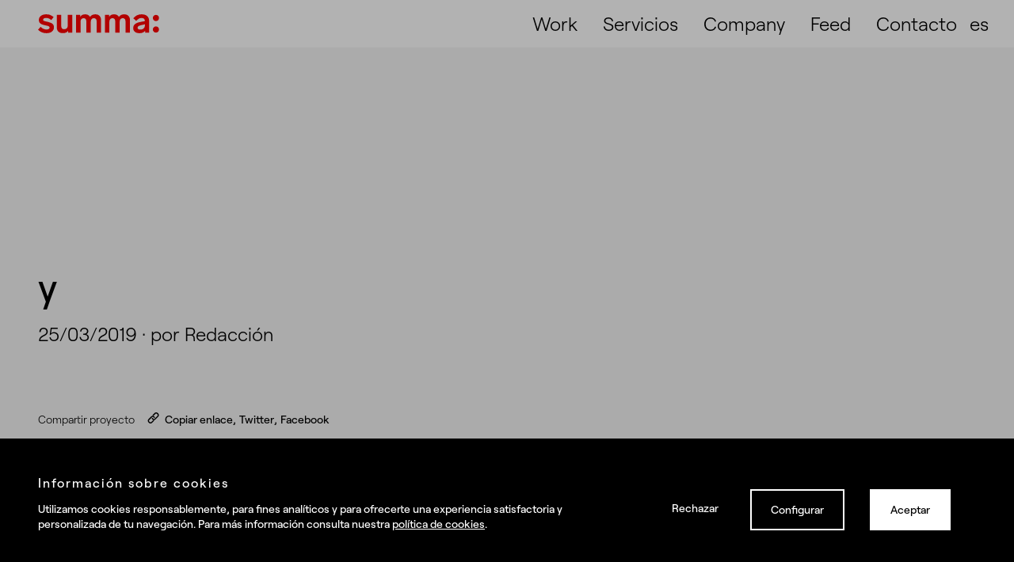

--- FILE ---
content_type: text/html; charset=utf-8
request_url: https://www.google.com/recaptcha/api2/anchor?ar=1&k=6LeIbeoqAAAAAGPGb6CL85Q2eQ7ejmj0dlrDc4G3&co=aHR0cHM6Ly9zdW1tYS5lczo0NDM.&hl=en&v=PoyoqOPhxBO7pBk68S4YbpHZ&size=invisible&anchor-ms=20000&execute-ms=30000&cb=jvcf9mr1kjo
body_size: 48646
content:
<!DOCTYPE HTML><html dir="ltr" lang="en"><head><meta http-equiv="Content-Type" content="text/html; charset=UTF-8">
<meta http-equiv="X-UA-Compatible" content="IE=edge">
<title>reCAPTCHA</title>
<style type="text/css">
/* cyrillic-ext */
@font-face {
  font-family: 'Roboto';
  font-style: normal;
  font-weight: 400;
  font-stretch: 100%;
  src: url(//fonts.gstatic.com/s/roboto/v48/KFO7CnqEu92Fr1ME7kSn66aGLdTylUAMa3GUBHMdazTgWw.woff2) format('woff2');
  unicode-range: U+0460-052F, U+1C80-1C8A, U+20B4, U+2DE0-2DFF, U+A640-A69F, U+FE2E-FE2F;
}
/* cyrillic */
@font-face {
  font-family: 'Roboto';
  font-style: normal;
  font-weight: 400;
  font-stretch: 100%;
  src: url(//fonts.gstatic.com/s/roboto/v48/KFO7CnqEu92Fr1ME7kSn66aGLdTylUAMa3iUBHMdazTgWw.woff2) format('woff2');
  unicode-range: U+0301, U+0400-045F, U+0490-0491, U+04B0-04B1, U+2116;
}
/* greek-ext */
@font-face {
  font-family: 'Roboto';
  font-style: normal;
  font-weight: 400;
  font-stretch: 100%;
  src: url(//fonts.gstatic.com/s/roboto/v48/KFO7CnqEu92Fr1ME7kSn66aGLdTylUAMa3CUBHMdazTgWw.woff2) format('woff2');
  unicode-range: U+1F00-1FFF;
}
/* greek */
@font-face {
  font-family: 'Roboto';
  font-style: normal;
  font-weight: 400;
  font-stretch: 100%;
  src: url(//fonts.gstatic.com/s/roboto/v48/KFO7CnqEu92Fr1ME7kSn66aGLdTylUAMa3-UBHMdazTgWw.woff2) format('woff2');
  unicode-range: U+0370-0377, U+037A-037F, U+0384-038A, U+038C, U+038E-03A1, U+03A3-03FF;
}
/* math */
@font-face {
  font-family: 'Roboto';
  font-style: normal;
  font-weight: 400;
  font-stretch: 100%;
  src: url(//fonts.gstatic.com/s/roboto/v48/KFO7CnqEu92Fr1ME7kSn66aGLdTylUAMawCUBHMdazTgWw.woff2) format('woff2');
  unicode-range: U+0302-0303, U+0305, U+0307-0308, U+0310, U+0312, U+0315, U+031A, U+0326-0327, U+032C, U+032F-0330, U+0332-0333, U+0338, U+033A, U+0346, U+034D, U+0391-03A1, U+03A3-03A9, U+03B1-03C9, U+03D1, U+03D5-03D6, U+03F0-03F1, U+03F4-03F5, U+2016-2017, U+2034-2038, U+203C, U+2040, U+2043, U+2047, U+2050, U+2057, U+205F, U+2070-2071, U+2074-208E, U+2090-209C, U+20D0-20DC, U+20E1, U+20E5-20EF, U+2100-2112, U+2114-2115, U+2117-2121, U+2123-214F, U+2190, U+2192, U+2194-21AE, U+21B0-21E5, U+21F1-21F2, U+21F4-2211, U+2213-2214, U+2216-22FF, U+2308-230B, U+2310, U+2319, U+231C-2321, U+2336-237A, U+237C, U+2395, U+239B-23B7, U+23D0, U+23DC-23E1, U+2474-2475, U+25AF, U+25B3, U+25B7, U+25BD, U+25C1, U+25CA, U+25CC, U+25FB, U+266D-266F, U+27C0-27FF, U+2900-2AFF, U+2B0E-2B11, U+2B30-2B4C, U+2BFE, U+3030, U+FF5B, U+FF5D, U+1D400-1D7FF, U+1EE00-1EEFF;
}
/* symbols */
@font-face {
  font-family: 'Roboto';
  font-style: normal;
  font-weight: 400;
  font-stretch: 100%;
  src: url(//fonts.gstatic.com/s/roboto/v48/KFO7CnqEu92Fr1ME7kSn66aGLdTylUAMaxKUBHMdazTgWw.woff2) format('woff2');
  unicode-range: U+0001-000C, U+000E-001F, U+007F-009F, U+20DD-20E0, U+20E2-20E4, U+2150-218F, U+2190, U+2192, U+2194-2199, U+21AF, U+21E6-21F0, U+21F3, U+2218-2219, U+2299, U+22C4-22C6, U+2300-243F, U+2440-244A, U+2460-24FF, U+25A0-27BF, U+2800-28FF, U+2921-2922, U+2981, U+29BF, U+29EB, U+2B00-2BFF, U+4DC0-4DFF, U+FFF9-FFFB, U+10140-1018E, U+10190-1019C, U+101A0, U+101D0-101FD, U+102E0-102FB, U+10E60-10E7E, U+1D2C0-1D2D3, U+1D2E0-1D37F, U+1F000-1F0FF, U+1F100-1F1AD, U+1F1E6-1F1FF, U+1F30D-1F30F, U+1F315, U+1F31C, U+1F31E, U+1F320-1F32C, U+1F336, U+1F378, U+1F37D, U+1F382, U+1F393-1F39F, U+1F3A7-1F3A8, U+1F3AC-1F3AF, U+1F3C2, U+1F3C4-1F3C6, U+1F3CA-1F3CE, U+1F3D4-1F3E0, U+1F3ED, U+1F3F1-1F3F3, U+1F3F5-1F3F7, U+1F408, U+1F415, U+1F41F, U+1F426, U+1F43F, U+1F441-1F442, U+1F444, U+1F446-1F449, U+1F44C-1F44E, U+1F453, U+1F46A, U+1F47D, U+1F4A3, U+1F4B0, U+1F4B3, U+1F4B9, U+1F4BB, U+1F4BF, U+1F4C8-1F4CB, U+1F4D6, U+1F4DA, U+1F4DF, U+1F4E3-1F4E6, U+1F4EA-1F4ED, U+1F4F7, U+1F4F9-1F4FB, U+1F4FD-1F4FE, U+1F503, U+1F507-1F50B, U+1F50D, U+1F512-1F513, U+1F53E-1F54A, U+1F54F-1F5FA, U+1F610, U+1F650-1F67F, U+1F687, U+1F68D, U+1F691, U+1F694, U+1F698, U+1F6AD, U+1F6B2, U+1F6B9-1F6BA, U+1F6BC, U+1F6C6-1F6CF, U+1F6D3-1F6D7, U+1F6E0-1F6EA, U+1F6F0-1F6F3, U+1F6F7-1F6FC, U+1F700-1F7FF, U+1F800-1F80B, U+1F810-1F847, U+1F850-1F859, U+1F860-1F887, U+1F890-1F8AD, U+1F8B0-1F8BB, U+1F8C0-1F8C1, U+1F900-1F90B, U+1F93B, U+1F946, U+1F984, U+1F996, U+1F9E9, U+1FA00-1FA6F, U+1FA70-1FA7C, U+1FA80-1FA89, U+1FA8F-1FAC6, U+1FACE-1FADC, U+1FADF-1FAE9, U+1FAF0-1FAF8, U+1FB00-1FBFF;
}
/* vietnamese */
@font-face {
  font-family: 'Roboto';
  font-style: normal;
  font-weight: 400;
  font-stretch: 100%;
  src: url(//fonts.gstatic.com/s/roboto/v48/KFO7CnqEu92Fr1ME7kSn66aGLdTylUAMa3OUBHMdazTgWw.woff2) format('woff2');
  unicode-range: U+0102-0103, U+0110-0111, U+0128-0129, U+0168-0169, U+01A0-01A1, U+01AF-01B0, U+0300-0301, U+0303-0304, U+0308-0309, U+0323, U+0329, U+1EA0-1EF9, U+20AB;
}
/* latin-ext */
@font-face {
  font-family: 'Roboto';
  font-style: normal;
  font-weight: 400;
  font-stretch: 100%;
  src: url(//fonts.gstatic.com/s/roboto/v48/KFO7CnqEu92Fr1ME7kSn66aGLdTylUAMa3KUBHMdazTgWw.woff2) format('woff2');
  unicode-range: U+0100-02BA, U+02BD-02C5, U+02C7-02CC, U+02CE-02D7, U+02DD-02FF, U+0304, U+0308, U+0329, U+1D00-1DBF, U+1E00-1E9F, U+1EF2-1EFF, U+2020, U+20A0-20AB, U+20AD-20C0, U+2113, U+2C60-2C7F, U+A720-A7FF;
}
/* latin */
@font-face {
  font-family: 'Roboto';
  font-style: normal;
  font-weight: 400;
  font-stretch: 100%;
  src: url(//fonts.gstatic.com/s/roboto/v48/KFO7CnqEu92Fr1ME7kSn66aGLdTylUAMa3yUBHMdazQ.woff2) format('woff2');
  unicode-range: U+0000-00FF, U+0131, U+0152-0153, U+02BB-02BC, U+02C6, U+02DA, U+02DC, U+0304, U+0308, U+0329, U+2000-206F, U+20AC, U+2122, U+2191, U+2193, U+2212, U+2215, U+FEFF, U+FFFD;
}
/* cyrillic-ext */
@font-face {
  font-family: 'Roboto';
  font-style: normal;
  font-weight: 500;
  font-stretch: 100%;
  src: url(//fonts.gstatic.com/s/roboto/v48/KFO7CnqEu92Fr1ME7kSn66aGLdTylUAMa3GUBHMdazTgWw.woff2) format('woff2');
  unicode-range: U+0460-052F, U+1C80-1C8A, U+20B4, U+2DE0-2DFF, U+A640-A69F, U+FE2E-FE2F;
}
/* cyrillic */
@font-face {
  font-family: 'Roboto';
  font-style: normal;
  font-weight: 500;
  font-stretch: 100%;
  src: url(//fonts.gstatic.com/s/roboto/v48/KFO7CnqEu92Fr1ME7kSn66aGLdTylUAMa3iUBHMdazTgWw.woff2) format('woff2');
  unicode-range: U+0301, U+0400-045F, U+0490-0491, U+04B0-04B1, U+2116;
}
/* greek-ext */
@font-face {
  font-family: 'Roboto';
  font-style: normal;
  font-weight: 500;
  font-stretch: 100%;
  src: url(//fonts.gstatic.com/s/roboto/v48/KFO7CnqEu92Fr1ME7kSn66aGLdTylUAMa3CUBHMdazTgWw.woff2) format('woff2');
  unicode-range: U+1F00-1FFF;
}
/* greek */
@font-face {
  font-family: 'Roboto';
  font-style: normal;
  font-weight: 500;
  font-stretch: 100%;
  src: url(//fonts.gstatic.com/s/roboto/v48/KFO7CnqEu92Fr1ME7kSn66aGLdTylUAMa3-UBHMdazTgWw.woff2) format('woff2');
  unicode-range: U+0370-0377, U+037A-037F, U+0384-038A, U+038C, U+038E-03A1, U+03A3-03FF;
}
/* math */
@font-face {
  font-family: 'Roboto';
  font-style: normal;
  font-weight: 500;
  font-stretch: 100%;
  src: url(//fonts.gstatic.com/s/roboto/v48/KFO7CnqEu92Fr1ME7kSn66aGLdTylUAMawCUBHMdazTgWw.woff2) format('woff2');
  unicode-range: U+0302-0303, U+0305, U+0307-0308, U+0310, U+0312, U+0315, U+031A, U+0326-0327, U+032C, U+032F-0330, U+0332-0333, U+0338, U+033A, U+0346, U+034D, U+0391-03A1, U+03A3-03A9, U+03B1-03C9, U+03D1, U+03D5-03D6, U+03F0-03F1, U+03F4-03F5, U+2016-2017, U+2034-2038, U+203C, U+2040, U+2043, U+2047, U+2050, U+2057, U+205F, U+2070-2071, U+2074-208E, U+2090-209C, U+20D0-20DC, U+20E1, U+20E5-20EF, U+2100-2112, U+2114-2115, U+2117-2121, U+2123-214F, U+2190, U+2192, U+2194-21AE, U+21B0-21E5, U+21F1-21F2, U+21F4-2211, U+2213-2214, U+2216-22FF, U+2308-230B, U+2310, U+2319, U+231C-2321, U+2336-237A, U+237C, U+2395, U+239B-23B7, U+23D0, U+23DC-23E1, U+2474-2475, U+25AF, U+25B3, U+25B7, U+25BD, U+25C1, U+25CA, U+25CC, U+25FB, U+266D-266F, U+27C0-27FF, U+2900-2AFF, U+2B0E-2B11, U+2B30-2B4C, U+2BFE, U+3030, U+FF5B, U+FF5D, U+1D400-1D7FF, U+1EE00-1EEFF;
}
/* symbols */
@font-face {
  font-family: 'Roboto';
  font-style: normal;
  font-weight: 500;
  font-stretch: 100%;
  src: url(//fonts.gstatic.com/s/roboto/v48/KFO7CnqEu92Fr1ME7kSn66aGLdTylUAMaxKUBHMdazTgWw.woff2) format('woff2');
  unicode-range: U+0001-000C, U+000E-001F, U+007F-009F, U+20DD-20E0, U+20E2-20E4, U+2150-218F, U+2190, U+2192, U+2194-2199, U+21AF, U+21E6-21F0, U+21F3, U+2218-2219, U+2299, U+22C4-22C6, U+2300-243F, U+2440-244A, U+2460-24FF, U+25A0-27BF, U+2800-28FF, U+2921-2922, U+2981, U+29BF, U+29EB, U+2B00-2BFF, U+4DC0-4DFF, U+FFF9-FFFB, U+10140-1018E, U+10190-1019C, U+101A0, U+101D0-101FD, U+102E0-102FB, U+10E60-10E7E, U+1D2C0-1D2D3, U+1D2E0-1D37F, U+1F000-1F0FF, U+1F100-1F1AD, U+1F1E6-1F1FF, U+1F30D-1F30F, U+1F315, U+1F31C, U+1F31E, U+1F320-1F32C, U+1F336, U+1F378, U+1F37D, U+1F382, U+1F393-1F39F, U+1F3A7-1F3A8, U+1F3AC-1F3AF, U+1F3C2, U+1F3C4-1F3C6, U+1F3CA-1F3CE, U+1F3D4-1F3E0, U+1F3ED, U+1F3F1-1F3F3, U+1F3F5-1F3F7, U+1F408, U+1F415, U+1F41F, U+1F426, U+1F43F, U+1F441-1F442, U+1F444, U+1F446-1F449, U+1F44C-1F44E, U+1F453, U+1F46A, U+1F47D, U+1F4A3, U+1F4B0, U+1F4B3, U+1F4B9, U+1F4BB, U+1F4BF, U+1F4C8-1F4CB, U+1F4D6, U+1F4DA, U+1F4DF, U+1F4E3-1F4E6, U+1F4EA-1F4ED, U+1F4F7, U+1F4F9-1F4FB, U+1F4FD-1F4FE, U+1F503, U+1F507-1F50B, U+1F50D, U+1F512-1F513, U+1F53E-1F54A, U+1F54F-1F5FA, U+1F610, U+1F650-1F67F, U+1F687, U+1F68D, U+1F691, U+1F694, U+1F698, U+1F6AD, U+1F6B2, U+1F6B9-1F6BA, U+1F6BC, U+1F6C6-1F6CF, U+1F6D3-1F6D7, U+1F6E0-1F6EA, U+1F6F0-1F6F3, U+1F6F7-1F6FC, U+1F700-1F7FF, U+1F800-1F80B, U+1F810-1F847, U+1F850-1F859, U+1F860-1F887, U+1F890-1F8AD, U+1F8B0-1F8BB, U+1F8C0-1F8C1, U+1F900-1F90B, U+1F93B, U+1F946, U+1F984, U+1F996, U+1F9E9, U+1FA00-1FA6F, U+1FA70-1FA7C, U+1FA80-1FA89, U+1FA8F-1FAC6, U+1FACE-1FADC, U+1FADF-1FAE9, U+1FAF0-1FAF8, U+1FB00-1FBFF;
}
/* vietnamese */
@font-face {
  font-family: 'Roboto';
  font-style: normal;
  font-weight: 500;
  font-stretch: 100%;
  src: url(//fonts.gstatic.com/s/roboto/v48/KFO7CnqEu92Fr1ME7kSn66aGLdTylUAMa3OUBHMdazTgWw.woff2) format('woff2');
  unicode-range: U+0102-0103, U+0110-0111, U+0128-0129, U+0168-0169, U+01A0-01A1, U+01AF-01B0, U+0300-0301, U+0303-0304, U+0308-0309, U+0323, U+0329, U+1EA0-1EF9, U+20AB;
}
/* latin-ext */
@font-face {
  font-family: 'Roboto';
  font-style: normal;
  font-weight: 500;
  font-stretch: 100%;
  src: url(//fonts.gstatic.com/s/roboto/v48/KFO7CnqEu92Fr1ME7kSn66aGLdTylUAMa3KUBHMdazTgWw.woff2) format('woff2');
  unicode-range: U+0100-02BA, U+02BD-02C5, U+02C7-02CC, U+02CE-02D7, U+02DD-02FF, U+0304, U+0308, U+0329, U+1D00-1DBF, U+1E00-1E9F, U+1EF2-1EFF, U+2020, U+20A0-20AB, U+20AD-20C0, U+2113, U+2C60-2C7F, U+A720-A7FF;
}
/* latin */
@font-face {
  font-family: 'Roboto';
  font-style: normal;
  font-weight: 500;
  font-stretch: 100%;
  src: url(//fonts.gstatic.com/s/roboto/v48/KFO7CnqEu92Fr1ME7kSn66aGLdTylUAMa3yUBHMdazQ.woff2) format('woff2');
  unicode-range: U+0000-00FF, U+0131, U+0152-0153, U+02BB-02BC, U+02C6, U+02DA, U+02DC, U+0304, U+0308, U+0329, U+2000-206F, U+20AC, U+2122, U+2191, U+2193, U+2212, U+2215, U+FEFF, U+FFFD;
}
/* cyrillic-ext */
@font-face {
  font-family: 'Roboto';
  font-style: normal;
  font-weight: 900;
  font-stretch: 100%;
  src: url(//fonts.gstatic.com/s/roboto/v48/KFO7CnqEu92Fr1ME7kSn66aGLdTylUAMa3GUBHMdazTgWw.woff2) format('woff2');
  unicode-range: U+0460-052F, U+1C80-1C8A, U+20B4, U+2DE0-2DFF, U+A640-A69F, U+FE2E-FE2F;
}
/* cyrillic */
@font-face {
  font-family: 'Roboto';
  font-style: normal;
  font-weight: 900;
  font-stretch: 100%;
  src: url(//fonts.gstatic.com/s/roboto/v48/KFO7CnqEu92Fr1ME7kSn66aGLdTylUAMa3iUBHMdazTgWw.woff2) format('woff2');
  unicode-range: U+0301, U+0400-045F, U+0490-0491, U+04B0-04B1, U+2116;
}
/* greek-ext */
@font-face {
  font-family: 'Roboto';
  font-style: normal;
  font-weight: 900;
  font-stretch: 100%;
  src: url(//fonts.gstatic.com/s/roboto/v48/KFO7CnqEu92Fr1ME7kSn66aGLdTylUAMa3CUBHMdazTgWw.woff2) format('woff2');
  unicode-range: U+1F00-1FFF;
}
/* greek */
@font-face {
  font-family: 'Roboto';
  font-style: normal;
  font-weight: 900;
  font-stretch: 100%;
  src: url(//fonts.gstatic.com/s/roboto/v48/KFO7CnqEu92Fr1ME7kSn66aGLdTylUAMa3-UBHMdazTgWw.woff2) format('woff2');
  unicode-range: U+0370-0377, U+037A-037F, U+0384-038A, U+038C, U+038E-03A1, U+03A3-03FF;
}
/* math */
@font-face {
  font-family: 'Roboto';
  font-style: normal;
  font-weight: 900;
  font-stretch: 100%;
  src: url(//fonts.gstatic.com/s/roboto/v48/KFO7CnqEu92Fr1ME7kSn66aGLdTylUAMawCUBHMdazTgWw.woff2) format('woff2');
  unicode-range: U+0302-0303, U+0305, U+0307-0308, U+0310, U+0312, U+0315, U+031A, U+0326-0327, U+032C, U+032F-0330, U+0332-0333, U+0338, U+033A, U+0346, U+034D, U+0391-03A1, U+03A3-03A9, U+03B1-03C9, U+03D1, U+03D5-03D6, U+03F0-03F1, U+03F4-03F5, U+2016-2017, U+2034-2038, U+203C, U+2040, U+2043, U+2047, U+2050, U+2057, U+205F, U+2070-2071, U+2074-208E, U+2090-209C, U+20D0-20DC, U+20E1, U+20E5-20EF, U+2100-2112, U+2114-2115, U+2117-2121, U+2123-214F, U+2190, U+2192, U+2194-21AE, U+21B0-21E5, U+21F1-21F2, U+21F4-2211, U+2213-2214, U+2216-22FF, U+2308-230B, U+2310, U+2319, U+231C-2321, U+2336-237A, U+237C, U+2395, U+239B-23B7, U+23D0, U+23DC-23E1, U+2474-2475, U+25AF, U+25B3, U+25B7, U+25BD, U+25C1, U+25CA, U+25CC, U+25FB, U+266D-266F, U+27C0-27FF, U+2900-2AFF, U+2B0E-2B11, U+2B30-2B4C, U+2BFE, U+3030, U+FF5B, U+FF5D, U+1D400-1D7FF, U+1EE00-1EEFF;
}
/* symbols */
@font-face {
  font-family: 'Roboto';
  font-style: normal;
  font-weight: 900;
  font-stretch: 100%;
  src: url(//fonts.gstatic.com/s/roboto/v48/KFO7CnqEu92Fr1ME7kSn66aGLdTylUAMaxKUBHMdazTgWw.woff2) format('woff2');
  unicode-range: U+0001-000C, U+000E-001F, U+007F-009F, U+20DD-20E0, U+20E2-20E4, U+2150-218F, U+2190, U+2192, U+2194-2199, U+21AF, U+21E6-21F0, U+21F3, U+2218-2219, U+2299, U+22C4-22C6, U+2300-243F, U+2440-244A, U+2460-24FF, U+25A0-27BF, U+2800-28FF, U+2921-2922, U+2981, U+29BF, U+29EB, U+2B00-2BFF, U+4DC0-4DFF, U+FFF9-FFFB, U+10140-1018E, U+10190-1019C, U+101A0, U+101D0-101FD, U+102E0-102FB, U+10E60-10E7E, U+1D2C0-1D2D3, U+1D2E0-1D37F, U+1F000-1F0FF, U+1F100-1F1AD, U+1F1E6-1F1FF, U+1F30D-1F30F, U+1F315, U+1F31C, U+1F31E, U+1F320-1F32C, U+1F336, U+1F378, U+1F37D, U+1F382, U+1F393-1F39F, U+1F3A7-1F3A8, U+1F3AC-1F3AF, U+1F3C2, U+1F3C4-1F3C6, U+1F3CA-1F3CE, U+1F3D4-1F3E0, U+1F3ED, U+1F3F1-1F3F3, U+1F3F5-1F3F7, U+1F408, U+1F415, U+1F41F, U+1F426, U+1F43F, U+1F441-1F442, U+1F444, U+1F446-1F449, U+1F44C-1F44E, U+1F453, U+1F46A, U+1F47D, U+1F4A3, U+1F4B0, U+1F4B3, U+1F4B9, U+1F4BB, U+1F4BF, U+1F4C8-1F4CB, U+1F4D6, U+1F4DA, U+1F4DF, U+1F4E3-1F4E6, U+1F4EA-1F4ED, U+1F4F7, U+1F4F9-1F4FB, U+1F4FD-1F4FE, U+1F503, U+1F507-1F50B, U+1F50D, U+1F512-1F513, U+1F53E-1F54A, U+1F54F-1F5FA, U+1F610, U+1F650-1F67F, U+1F687, U+1F68D, U+1F691, U+1F694, U+1F698, U+1F6AD, U+1F6B2, U+1F6B9-1F6BA, U+1F6BC, U+1F6C6-1F6CF, U+1F6D3-1F6D7, U+1F6E0-1F6EA, U+1F6F0-1F6F3, U+1F6F7-1F6FC, U+1F700-1F7FF, U+1F800-1F80B, U+1F810-1F847, U+1F850-1F859, U+1F860-1F887, U+1F890-1F8AD, U+1F8B0-1F8BB, U+1F8C0-1F8C1, U+1F900-1F90B, U+1F93B, U+1F946, U+1F984, U+1F996, U+1F9E9, U+1FA00-1FA6F, U+1FA70-1FA7C, U+1FA80-1FA89, U+1FA8F-1FAC6, U+1FACE-1FADC, U+1FADF-1FAE9, U+1FAF0-1FAF8, U+1FB00-1FBFF;
}
/* vietnamese */
@font-face {
  font-family: 'Roboto';
  font-style: normal;
  font-weight: 900;
  font-stretch: 100%;
  src: url(//fonts.gstatic.com/s/roboto/v48/KFO7CnqEu92Fr1ME7kSn66aGLdTylUAMa3OUBHMdazTgWw.woff2) format('woff2');
  unicode-range: U+0102-0103, U+0110-0111, U+0128-0129, U+0168-0169, U+01A0-01A1, U+01AF-01B0, U+0300-0301, U+0303-0304, U+0308-0309, U+0323, U+0329, U+1EA0-1EF9, U+20AB;
}
/* latin-ext */
@font-face {
  font-family: 'Roboto';
  font-style: normal;
  font-weight: 900;
  font-stretch: 100%;
  src: url(//fonts.gstatic.com/s/roboto/v48/KFO7CnqEu92Fr1ME7kSn66aGLdTylUAMa3KUBHMdazTgWw.woff2) format('woff2');
  unicode-range: U+0100-02BA, U+02BD-02C5, U+02C7-02CC, U+02CE-02D7, U+02DD-02FF, U+0304, U+0308, U+0329, U+1D00-1DBF, U+1E00-1E9F, U+1EF2-1EFF, U+2020, U+20A0-20AB, U+20AD-20C0, U+2113, U+2C60-2C7F, U+A720-A7FF;
}
/* latin */
@font-face {
  font-family: 'Roboto';
  font-style: normal;
  font-weight: 900;
  font-stretch: 100%;
  src: url(//fonts.gstatic.com/s/roboto/v48/KFO7CnqEu92Fr1ME7kSn66aGLdTylUAMa3yUBHMdazQ.woff2) format('woff2');
  unicode-range: U+0000-00FF, U+0131, U+0152-0153, U+02BB-02BC, U+02C6, U+02DA, U+02DC, U+0304, U+0308, U+0329, U+2000-206F, U+20AC, U+2122, U+2191, U+2193, U+2212, U+2215, U+FEFF, U+FFFD;
}

</style>
<link rel="stylesheet" type="text/css" href="https://www.gstatic.com/recaptcha/releases/PoyoqOPhxBO7pBk68S4YbpHZ/styles__ltr.css">
<script nonce="NmjSzLU1bW1XEGKIQW_9yQ" type="text/javascript">window['__recaptcha_api'] = 'https://www.google.com/recaptcha/api2/';</script>
<script type="text/javascript" src="https://www.gstatic.com/recaptcha/releases/PoyoqOPhxBO7pBk68S4YbpHZ/recaptcha__en.js" nonce="NmjSzLU1bW1XEGKIQW_9yQ">
      
    </script></head>
<body><div id="rc-anchor-alert" class="rc-anchor-alert"></div>
<input type="hidden" id="recaptcha-token" value="[base64]">
<script type="text/javascript" nonce="NmjSzLU1bW1XEGKIQW_9yQ">
      recaptcha.anchor.Main.init("[\x22ainput\x22,[\x22bgdata\x22,\x22\x22,\[base64]/[base64]/MjU1Ong/[base64]/[base64]/[base64]/[base64]/[base64]/[base64]/[base64]/[base64]/[base64]/[base64]/[base64]/[base64]/[base64]/[base64]/[base64]\\u003d\x22,\[base64]\\u003d\\u003d\x22,\x22HTfCssO9w5lawrnCjXcJZRTCiXPDjMKmw4XCpcKlGMK+w6pwFMO9w4bCkcO8YC/Dll3CkGxKwpvDrAzCpMKvIQ1fKU3Cj8OCSMKCRhjCkhDCjMOxwpMwwrXCswPDs2htw6HDh03CoDjDp8ONTsKfwqvDnEcYFW/[base64]/[base64]/CnFvCjnZ2HD9TKGBra8KzETh/w5HDuMKyNz8VI8OMMi54wpHDssOMwp1Bw5TDrnDDjDzClcK1Nn3DhHM3DGZfN0g/w6YKw4zCoEPCp8O1wr/CnXsRwq7CmWsXw77CqSs/LiHCjH7DscKdw7syw47ClcO3w6fDrsKxw5dnTyEHPsKBA0Asw53Cv8OIK8OHAcO4BMK7w6HCtTQvBMOgbcO4wpd2w5rDkzrDgxLDtMKTw6/CmmNgO8KTH3RKPQzCrcOhwqcGw7PChMKzLm/[base64]/CksKxw4TDgsOVSiDDpWzCh3XDlxTCjcK8e8KiFMO9wrlmFcKMw7dEbcK9wqcxdcOnw4F+YXpESHrCuMOEAwLChBrDqXbDlj3DrlRhDsKKegQpw6nDucKgw6lKwqlcH8OWQT3DiHjDjcKBw55WaGLDusOBwrQSQsO/wrnDg8KQVsOnwrPCggYTwpzDo1Z9eMOfwr/CtcOSE8KxKsO/w6YOYcKzwoIAPMObwrrDvWHCqcK2HW7CiMKfZsOSGsO1w7LCocOsQizDmcOVwqjCs8KDfMKZwpPDj8Opw7tSwqIbIxsmw7VEGXludy/DrFTDrsOTRMK+UsOWw7ElWsOZKMK7w6wzwonCrsKVw4zDqSLDh8OfSsKSZBFKTDfDh8OmJsOQw4vDncK4wqJnw7PDoU03O2jDnycqc2w4aXw3w4gVK8Kmwol2BijCnxDDu8KSwoh5wpxaAcK/A3nDm1gHWMKIUiUJw4rCo8OGQsKVWV5Yw71+IlrCl8OhSS7DvDJqwpzCqMKxw5oSw7rDjcKED8OnZHXDj1DCucOXw5vCvX4sw57ChsOXwrDClDkQwp1iw48dacKWB8KCwq3Dkk1vw7cdwrnDmxk4wpnDucKSADDDjcO9CcO6LwA8GlPCvwVGw6bDo8O/e8Onwo3CoMOpJTEsw7ZFwpg4V8OGJ8KpQidZE8OpZk8Gw4EhJ8OMw7nCvkw9V8KWOMOhEsK4wqk2wooSwozDmsO/w7rCpjcDajbCrcKTw5k5wqYdJhnCiULDoMOXEh/DiMKawpLCu8K3w53DtlQjbWpZw6V6wq7ChsKJwrRWDcOYwoPCnQpPwqLDiEPDlBTCjsK+w5czw64XYGt2w7QzGsKNwocaYWLCtUnCqHFdw6JPwpRANUXDugLDgMOPwp9qD8KDwqjCtsOJWyVHw615bwESw54QHMKiw6J5w4RCwowyEMKsMMK0wphDUDpvKC/CtBpALm3DkcK8AcOkGsOVIsOBHEAwwp8/[base64]/DoB9ow554w4IAShvCicOAw7LCiMK9wrBpDsKqwpDDnWvDs8KlMSAtwrHDglQrMsOfw5FCw5ESWcKhZS93b2FPw6NJwq7CiS0Nw53Ct8KeEWLDh8KDw7bDsMOGwojDocK7wpR1wp5ew6XCuktcwqXCmGMdw6PDtcKzwqp5w4/CiB88wq/CnmLCm8K6woggw6A9c8OaKAZmwpnDpRPCmXbDs3zDiV7CuMKjdFpbw7U5w73Cgl/CtsKnw5sqwrw6JsKlwr3DgcKDw63CizI3wpnDjMOPFUQ1w5LCtDp8NEg1w7bCklAtPEPCuwbDhUHCrcOswpHDi0HDsnXDnsKyHHtowrjDtcKPwoPDvMOrKsKQw7I8RgLChAwkw53Csgwib8OMRsK/fV7CsMOBLcKgS8KRwqQbw5DCpHjCq8OJccKDfMOpwow/NMOqw4xswoDDj8OoWEENVcKow7ZzfsKuK1LDmcOzw6tjJ8OdwprCsSDCl1okwrszw7QkU8KBL8KMIzvCgAJbdMKiw4rDtMKfw7DCo8Kyw5jDmjDCgE3CqMKDwp/Co8Krw5rCmRDDu8KVS8KAcnHDkMO0wrXDqcOmw7DCgcO7wpIJcsKKwppWTxYEwoEDwoE7L8KKwojDtUHDtsO/w6LDisORMXVOwoMAwp3CkMOwwrg7JMOjQXTCtcKkwo/[base64]/CjcKTEH1kwrXCocKEw4Y+w5/CqTMww5UHwqhrbwfDiQQKw63Dm8OsK8K3w41HClduMhPDusKdEnfCkcO/BlBswrrCsE1lw4vDg8KVUMOUw5zDt8OnU3gKEcOnwqYQZsOFcUAsHMOfwrzCr8KFw63Ci8KEbMKHwrwKKcKlwrfCsj/Ds8OeRmXDiyYxwqBiwoXCnsOLwo5bEknDm8OaURJWeFJZwoPDiGNpw5rCqMKAVcOYDl92w5QBGsK/w7TCnMOvwrDCocO/eFpgIw1POXU+woPDtlVsU8OUwrgtwrxmHMKvDMK4JsKrw6/DtsKCB8OQwp7CscKEw7ENwpkHw4RrR8Kxc2BIwobDlcKVwqrCucOtw5jDj1XCp1nDpsOnwodAwprCqcKVYMK0wqZKDsOVwqXDrUQIB8KpwqUgw5cGwoLDocKHwqpkM8KPX8K8wp3DvT/Cjk/Dt2JkSQ8/H1rCtsK5MsOWPUhgNGLDigw7KA0Dw74DTQrCtTYSfSTCrAEtwoZ/[base64]/AV5ZSSRYKMO0w63DjjgQw6oUQF/DqMOaOcO2AMOKAhxHwpfCjEBFwrPCl27DosOow6poPMOiwqBJSMK4c8KJw44Jw4HDv8KQWRXCu8K4w7LDisOvwqnCvMKBRwwaw7gpd3XDqcKFwqrCp8Oww47CvcO3wpHDhHPDhUhuwr3DucKnLTZbdy3ClT5yw4fDhMKMwp3DvC/Cs8KswpBow47CiMOzw51IesOPwrvCpTrCjmjDg1pmUizCrGdmfgAewpNTaMOWYikqfivDssKcw5h7w5kHw4/[base64]/Chn97JMK+wpDDi8OowrI1w50twqrCtcKNwpzCucKJKsKNw73Du8O4wp1UYBXCusKIw7PDvMOaEGzCqsOtwovDj8OTEFXDg0EAwqkLYcKAw6LCm39cw7kCBcK/LkV8HkZfwpDDvGwICMOvRsOGJkgQa2FjGMOtw4LCpsKfXcKmKTJrK2LCoixLLz/Cl8KMwrzCpEfDqiDDrsO/[base64]/Cr8O6AhnDv3fCn3kKwpvCusKQKMO9wqMww4JpYUMWwqBGLsKUw7NOIDItw4IdwpvClRvCiMKzKjk/w5bCmDp1BcOpw7zDvMO8wrrDp3XCscKXHzBdwovCjndDDMKpw5luwqrDoMOBwqdhwpR3wr/[base64]/CtDosw5gaVXwsJXnDj8OpUMKBw6Bbw6zCrQrDmyPDn0ZQZMKwRHd+SV5nZcK8K8O6wo7CoyXCm8KDwpBAwpDDrHTDkcOTfMKRDcORCHVDa30gw783M1nCpMKrWjI8w5PDiCJPXsODTm/DiQ7DjE8xAsODJCjDkMOuwrfCm3s/wojDgQBqOsKSIUEiAwHCqMKyw6VoR3bCj8Otw6nCqsO4w6Mlw5DCuMOsw4rDqyDDjsOAw6nCmj/[base64]/Kg1sw7FCwrxENMKOD3lww6vDl8Opw5DCosKwdSPCvSDDhCHDtWXCkcKzBsOfKBDDvcO+IMKbw5hwPHvDmRjDhD3CthA3wqjCr3M5wpHCq8Kcwo1EwqR/DAXDrMKwwp8mQS48VsO7wpfDisK5e8OuJsKXw4M4csOMwpDCq8KWDUdVwpfClH59URMkw4fCosOFD8OlUhfClQpbwoxUMFLCpMOkw7JweyFbAcOpwokIQcKIL8KdwpBmw5x7UzfCmndHwoHCr8Orb2Mlw50EwpQoGsK3w7jChUTDsMOOf8OBwqnCqRtsKRnDksOwwr/Cp2/[base64]/[base64]/DhxzDqWVaHxfDjsKgKR5QwrXDo8KMw61Uw6fDjsKRwpzCiVBrDGsIw7s5wpjCh0Apw4knwpYKw53Dp8OPccKEWMOMwpTCu8K4woHDuXx6wqnCncOdQQojPMKEKhTCqizClwjCo8KLXMKfw6rDhsOacXDCvMKrw5UAIMKZw6/DiEbDsMKEbXLDi0XCuS3DklfDtcOuw7cJw6jCjHDCs0cCwqgvw7lUDcKte8Ofw5ZYwrh0w7XCv3/DtGM/[base64]/NVjCvVEAchvDog0NbF0iwoHCvMK0FyIrw7F0w78gwojDnGPDhcObOULCmsO2w7ZpwqUbwpsHwrzCiyZBY8KFTcKhw6R/w5l/WMOAXxcCG1fCrCTDgcOQwrLDhXxcw67CtWHDs8KaBlfCr8OcL8O0w5soXl7Cv39SW3PDlcOQY8Otwoh6wppeDHRjw7vCkcK1PMKvwrxXworCrMOkcsOjUSEuwpw5YMKTwovCvxXDscO5QcORDCbDpWItLMKVw5ldwqDDu8O3dghkESUYwpx/w6k3HcKDwpxAwovDvBxBwofDlAxGwp/CtlJ/[base64]/Dr0UewqnCrSowwrTDiTbDtcOOw4RnwqrDq8OVwpVmwrchw7hOw7UMdMKHDsO7Z3/DncK1bn00R8O+w5A8wrPClm7CigQrw6fCpcOYw6VsA8KjAUPDn8OLAcOCYybCm2DDm8KeDDlhI2XDh8OnThLCmsOkwpvCgRXCgybCk8K/wow+dzQmLcKYd0plwoQ/w7hWCcOPw4FgCWDDncKHwovDlMKXesOZw5kVXxHCqnTCncK6QcOXw5PDn8Okwp/DoMOiwpPCn0RlwogsWX7Cvz1cemPDth7CssK6w6bDrHAVwpxuw4IOwr4+VcKXZ8OWHj/[base64]/w6vCvMO/w4YUMyPDpMKkwpfDpxN7Ml9yb8KSGknDpMKEwqd/[base64]/Du8Kpwo5ZAcO0HCPDv8KTwoDDiMKEwrV9w5BmWSQaVV3CtV/CumjCnyrCu8KFX8KgCsO4Pi7DmMOvdXvDoS1VQn3DpMKXMcKqwr4ON1UMScOPa8KSwqQrCMOFw7HDh2g+HB3DrBxUwrEywrzCjlXDsyJEw7BKwr3ClF/Dr8K+ScKfw73CsSRTwrnDlV59ZMKScloww7RWw4EAw41fwrFKcMOiI8O3esKMYsOUHMO1w4fDlU/ClXjChsKJwofDjMKWU17DiTYgwr/ChMOawpvCosKpMT1Hwq5Yw63DoRZzBcOywpvDlC85w48Pw7kPFsOMwpvDkzslUkUcKsKkB8K7wo8eM8Kna1zDtcOXZMOJQMKUwqwAQcK7QsKHw6oUUAzCnnzCgStmw5Q9ZFTDu8Kxe8K1wqwMe8KWfMKDMH/Cl8OBVcKJw7PCg8KeH0AOwpFNwrHCtUsVwqnDlTB4wr3CosKgKFFvJT0oacOTM2HDjjB7QzZaBifDnw3ClMOrA0Ujw4RmPsOsLcOWccOlwoIrwp3Dr1xzEi/CljYCeBVGw7JVRjfCuMKyMifCnFRQwrEdBgItw6HDkMOiw4HCrsOAw78sw7TCrgNlwrXDjcOiw6DDkMO/[base64]/DlQBRwpPDtQxDRsKbw78UOiV3wpbClsK5C8KeIkxXbV/Cl8KTw6hPwp3DmmDCsQXCkFrDqD9SwqrDncKow4R3AcKxw6rCi8KZw7Y0bMK+wpTCgcKMY8OOIcOFw55JXg9awpXDhmDCjcKxf8O1wpxQwolVJMKlQ8O+woJgw4oUFVLDlllSwpbCmCcMwqFbYiLChMKYw4TCuV7Cix9lZsOAZSPCpMOwwojCksOlwp/ChV0GMcKWw50yViXCoMONw5wpIhEzw6jDi8KdUMOvw4NFdiTDpsKywoEZw5BIQsKgw5jDoMO4wp3Dk8OkRlPDtmUaMnjDmQ94TTRZX8OXw6w5RcKmR8KJb8Oqw4YKY8KEwrssFMKqasKnVUI4w6vCjcKPbMOnchQdTcOIS8Kow5/CoTFZFDZAwpJGwpnCvMOlw4IrVcKZR8KCw5Jqw5bCmMO8w4R4UMOOI8OyXjbDv8O2w5g6w6FODWd/Q8KCwqslwownwrRQR8Kjwod1woNnPMKqOMOPwrlDwpvClm7DkMK3w5/DjsO/[base64]/CkMOpwpzDqcKowoxIwq/DnMKFwpkIw7rDq8OWwrnCpcOILhkZUR3DisK/AcKwZzXDgCkeGnzChS5Gw5zCji/[base64]/eGUBZk3DqkPDtsK1w5cECMK1wq4/X8Oiw6fDrcKEYsKpwrJawpZOwrXCtWHCljTDt8OaGMKyb8KjwqfCpDl0YColw4/DhsO2ZMO/wpQeG8ODcxPCosKew4TDlQbCmcO0wpDCuMOnHMKLfGVAcMKtRSANwrl/w5zDsyZYwo9Kw40rQCbDlsKfw79uCcKqwpLCuTpecMO7w7bDi3nCkDUDw74rwqk6UMKiaGQPwqHDqsOvE3kOwrEdw7nCshhBw6/CuDkZfizCgzEQfsKSw5vDgWNZI8OwSmR0OcOcNggsw53CksKVFR3Dq8O0wo/DhiBMwpLDvsOHwrQTw6jCpsOVKMOiFyNvw43CiCHDggA7wq7CkkxfwpTDs8KReX8wDcOAED1ycVDDhMKvbMKKwqnDi8OodEo1wrdjBMKrYMOVCcOvN8OLP8Oywo/DnsO0N3/CvzUhw43Ct8KmdcK2w69wwobDgMODITFKCMOWwp/Cm8OMSwYeScO5w4tbwo/DvTDCqsO4wrdlecKiTMOaOcKOwpzCvcObXEV0w6gYwrcxwqrCjVXClMKWEcOlw67DtCoYwo05woNywot0wpfDjGfDjFfCl05Xw4XCg8OFwpjDlFHCicONw7vDuwzDiT/CugHDqsOuWUbDrDfDiMOKwovCsMKUMsKhRcKaAsOzH8Ozwo7CrcOVwoXCiGIoLRwlaGxQVsKjAsKzw5bDs8Kow5lBwpDCrlw7YcONF3NheMOcemQRw6MewqwgbsKNesOzKsK8esOeO8K/[base64]/DqD3CuMOYEcKVwqAlMCADExHCmBJdITbDsSXCsW8+w5ggwprCj2ALS8KGDMKtQcKTw63Ds3lLPX7CisOlwrs1wqYowpTCgMOYwr0XZglsccK5WMKNw6Icwp9Aw7I6YMKTw7hMw4tew5orw4PCssKQLcOLZVQ1w7/CqcKROcOQCjjCksOPw6/DhMKNwrwPesKXwovCribDl8K0w5HDm8OwXsORwpvCqcObP8Kswp3DlcOWXsOjw65DPcKqworCj8OIZ8O+UcOvIA/Dong2w7Isw6PCj8KkMcKNw7XDnQlYw77ClsKwwo5BSAXCncOyVcKMwrHDolXCkgB7wrVzwromw79XJD3CqEIEwoTCgcKWdMOYOnfCmcKgwokcw57Dhnduwp94ZQjCmyPClgM/wpgDwpNuw7VGbmTCtcK5w609VQFjUXQoakd3QsONZyZIw6QPw6zCq8O3w4dHHlABw7g/HH1Fwr/DmsK1F3DCrQ8nC8K8VmheVMOtw6/DqsOtwo04DMK6VFJjGMKFYcOawrg5FMKncCbDp8Khwp7DkMO8H8O/UhbDqcKDw5XChxvDkMKuw7xPw4QhwqfDqsKqw4QbHBUOBsKjw6ErwqvCoA05wqIAaMOnw5gkwqVyDcO0SsK2w6TDksKgMsKkwoIHw5vDu8KDZUoBF8KOczHCjcOWw5o5w5hgw45Cwr/DocOjYsKKw5DCpsKowrQ/[base64]/DpcO8wp8dZAnCghI3KMO1R8O1w5M8wrTCr8OdKsOfw4vDiybDvw/ChxbCgE7DlsKgIVXDug5OEHTDicOpwo3DsMKVwo7Dg8OVwpjDggpefSNBwpPDlBZuUHY3EmAaDcO7wpfCjTkqwrvDkjNqwrlkS8KRPcOIwqvCp8OybgbDo8KNAXcywqzDusKZchgCw6BaccOFwpDDtsK3wpw2w5RYw6TCl8KLRsOxJmMBCsOrwqZXwo/CtsKnf8OawrjDql3Dp8K1QsKRbsK0w6tSw4TDiilaw6nDkcOXw4zDrV/Cr8K5c8K0BEp8AjZRVyJ+w5tHfsKDBcOrw47CusOaw6bDpSrCsMKrDXHCuF/[base64]/Dqn3DqnXCl8OdwqPCuS/CkcK3IsKNHS3Cs8O/[base64]/DhcKtwr5nw6/[base64]/Dk8OxG8KeccKjw4TCgxvDt0PCkSHCrcK2woHCrMK6GnXDiFhIX8OswofCoGlxUAZ0ZUhXfcKlwpoMcB8EWEliw5E4w78Mwq4pIMKiw7gXEcOJwpN5wqTDgMO8HkckFSfCjARsw7jCtMKJE2U6wqxzMsOswpvCpR/DlQQvwolQTsKkEMKUAXHDuAvDjcK4wonDk8ODJAYvWnZGw4M9w6B1w4nDhsKGBVbDvcKuw4lbDT5Tw55Iw6jCiMOfw4tvEcO3wrPChzXDki0cPcObwqhhJ8KGUlfDncK6w74uwr/CqsOFGkPDrcOHwpoiw600w5rCpgUBS8K9Qh9HR37CnsKfMCMsw4PDrsKIZMKVwobCozUWG8KAQsKCw5/CvFILHlDCgSFnSMKNPcKTw6l1CwfDk8ONNjppclt/GSAYIsORHT7Cgh/[base64]/[base64]/w680flxcXMKEwqZ6w7ltDsKdw75Ca8KVKMKnawzCqsKEOhRAwrfDnsOQdlsTNSHDt8OxwqhECjJnw5cRwrLDo8KQe8OkwrgDw6nDilXDp8K6woHDgcOVAsOfGsOTw7zDm8KFYsOrc8KOwoTDuz/DgE3Cq1EFDwbCvcKCw6nDnivCuMOqwrVfwq/CtUofw4bDkBIjWcOgfCHDr1zDqX7CiBbCksO5w64kXMO2YcK9CsK1O8OgwovCkcKdw41Pw5d3w658U3/DpE7DhcKVTcOiw4ZOw5TDmF7DkcOsHWErGMObLcK4emrDtcOjFREpD8ORwq17E03DuXdHwrEUbMKSBnF0w5rCil/Dt8O3wrNGEsOawrPClGkUw7t5eMOENhbCtFrDnHsrZR3CtMOfw57DnQQCfzoxYsOVwrY2wp16w5HDkGwdBwnCox/DlsKsGDTDtsOOw6Usw6gww5U4w5gTBMKAbW1ZasODwqvCvUo5w6HDr8ObwrlFW8KsDMOEw6wOwrrCqyvCncKrw53CgsKDwp57w4XDicK0bxsNw6fCgcKcwopsUMOVFDgew4E/[base64]/CtBZ5w6vDnMKtw7TDoB7CgcOww41EIFDDqFlfw6FXZnjCmwTDusOjfHBBVsONGcK9wpPDqGp6w7bCkBzDpQTDisO0w5g0bX/CisK3YDZUwqp9wowYw73Ch8KnVR1+wpTCi8Kew5IaZVLDncOTw5DCt0pPw5DDlcKWFQprXcOHBcO3w6DCiynClcOwwp/Cg8KAAMKtRMKTNsOmw7/[base64]/DjgMowooMw4vCtcKyYE9tThsqwrzDjwXClTLClnrCn8O4HcKRwrHCsjTDu8ODZArDkEdSw6I5HcO/w63DkcOcKMKJworCjsKCKyLCqmbClkzCmnbDrQYsw740R8O7GcK/w7E9YsKdwoDDusKTw5g1Ug/[base64]/CoRtmfcObw5jDsW3DvsK3LxHCui0/wozDnMKAwpA4wqRrUMObwpPCjcOCDl17UB/CqDwvwrIXwr5hP8KMwpDDocOSw7hbw5wQZntGWXzDksK+IxrCnMOrBMKNDhXCq8K/wpXDgcO2NcKSw4MYfxgmwrjDpsOGV0jCoMOhw7jCoMOywpgkAMKNZxgGK15HLcOBaMKRZsOURRjCkzrDjsOZw45ubCbDj8O/w7XDuBVeUcOFwqpRw6pTw4oRwqHCtHQIWBjDl3nDtsObScONwq9OwqbDnsOqwpzDscObJG1KZyzClQcVw47Dozc4esOwG8KVw4PDocOTwoHDh8KBwok/WMOvwpzCv8OPRcKzw5Fbb8Khw4LDtsOIeMKVSAnDiR7DiMKww7VOYEg9d8KLw7nClsKTwrxPw5xyw6AMwphhwoBGw6d7W8KaM15iwq3CgsOFwqLCmMK3Wg4bwqPCksO/[base64]/DgG11IEnCuBPCqwrCqRFtIyTCmsK1BjZIwqzCqUPDhMORJcKXPF93ccOrGcKWw4nCkFvCjMKSNMOzw6HCu8Khw5daPlzCpMO0w5p/[base64]/CryTDokRQw4wlw41/wrbDiDkhw5gSOcOTIAVXCRbDisK+OV/CnsOGw6MxwqUow6LCmMOHw7Yza8OSw68dJBrDkcKow4sswoI4aMO/wpJcDsKAwr/Ch0XDoj3CqsKFwqNaZWsAw75/[base64]/DiyHCtxcgw5sDcWXCsMKcw7DDo8Kjd0vDq0LCnsKSwr7CnmpTX8Khw4xyw6HDggTDisKswqAywpsqbHvDjRAjTRPDvcOgVcOcOcKOwq/Diis0dcOOwr0ow6rCm08mYMOdwrg8w5zDp8KYwqhswo8/YAdHw79yECnCsMK4wosYw6jDvjwfwrUGEipKWXbDukB6w6XCpcKQa8KjF8OmUR/CmcK7w6zCs8Kdw4pHw5d7P3/CiQTCnE55w5DCjDgubTLDrQJsWgV0w67DqMKtw7NVw4/CisOKJMOtBcKyBsKlJ0J4wrfDnH/[base64]/Cp8K7ZcOtcsOlw7k1dgJGw6N/wrdKcxMbPnLDssKFSE7DjsKwwpTCjRTDpcK1wprDnC87bUU3w43Du8OOA0cVwqJDGCV/H0fCilEkwrPCk8KvQVEzS20+w6HCuxXCux3Cg8Kuw5jDvw5Cw75vw4YAHsOtw4zDvHdMwpcTK1tJw5wuF8OJKk/[base64]/fndjTUtmFmp2wrpXwqnCrwsRw7gNw5k5w7c/w6cMw4cCw7xow4HDtVfCqCdOwqnDoUMQUDw4RSc1wrVybHozcDTChMOLw4bCklbClTrDpgjCpUFtB195UcOKwrnDjmdZf8OSw6Z+wr/DoMOZw64RwpVqIMO/TMKcJDDCjsK4w5tHKMKPw74+wp3CnXXDscOKJEbCv2V1aBLCnsK/PcKqw6sVw4TDpcOFw5PClcKIO8Odw45sw57DpyzCicOww5DCisKkwoswwrl7WS58wp0SdcK1GsO7w7gAw7LCusKJw5I3OW7DnMOlw4rCswjDmMKkGcO1w7LDjsOzw5LDo8Kow63Dhg0bOl8RAMOrZzfDpSzCoFUhdGUSWMO2w5rDlsKfXcK+w6U/EcK7H8Kiwrg2wocPfcKqw7EPwp3CqQMHd0Y3wrPCm3PDv8KbG3fClcKuwqIEwrrCqAPCnjs/[base64]/[base64]/[base64]/Co8KvH1LChcOqJ8K1wqsrG8KGSsO5w4pow4oJNRXDpDnDiRUFcMKWLErCrT7DgXEuWwlcw6MuwoxowqcWwrnDjHvDisKPw4olZsKBAWbCkUsnwr3DlMOick55ScO6N8OoQlbDtMKrCg5Ew5U2GsKEcMK2FGJkc8OJw4rDiER5woR6woHCgFnDoh7DkDkYfnPCpcOCwp/CssKVaEPClcO2QRQSHnJ6w5/CoMKAXsKCLhnCscOsQClEZycCw4chcMKAwrvCvsOcwoJCVMO/MGgdwpfChXtKdMK1wqrCh1Y8EAZFw7TCgsOwL8OvwrDClzJ+PcK6GFTDt17Chh0Mw48TTMOwZsKywrrDojXDnQoBCsOPw7N/[base64]/CicONwoDDmsOCw5c9DmFlwp7CgMO4w5l5C8OXwr3DssOFJ8O4w6nCp8KiwrzCq3MbGMKHwrUGw5BRJcO9wqfCnsKxMS3CvMKTUyDDncKQAy3Dm8KxwqrCrkbDuRrCtsOPwrpEw6HChsOvKmnDtA3CsX/DicOKwqLDlknDmm0Lwr4fIsO+RsKiw6jDpxvDoR/[base64]/[base64]/LxByCw9zwokwRMKqw64uwqnChsOywqJ9RRlLIMKrwphVwqHDncOEaMOQesO5w7/CpMKcP1YswoXCm8OQIsKGR8KVwqzDnMOqw5h3b1sBcMK2cRBoGXB1w73DocKLSxZLRHAUEcOnwqlmw5FOw6B0wrgRw6XCm1AUMMKWw6JcHsKiwp7Dlg9ow4PDt0nDrMK8cW7Dr8K3YRoNw7dYw7hUw7FuccKYbsO/Hn/CocOREcKQACsaWMK3w7I2w4ZrNsOjeiU0wpvCkzIQLMKbF3/Dv2bDscKFw43Cs3huYsKDQcKoHhHDo8KTInvCpMOrSDfChMK1AzrDg8K4Py3ClCXDoQrCn0TDm1jDlh8Sw6fCkMKlW8Oiw7IhwoI+wqjCvsKCSl5xI3AEwo3CjsKQw6URwqTCoErCsjQHImDCqcKzUEfDucK5QmzDnsKVZW/Du2nDv8KMMH7CnDnDoMKVwr9cSsOXGHVvw5ZdwrXCvMOswpBwLl8uw7PDvMOdAcObw4jCisOuw4M9w68eCTUaBz/[base64]/[base64]/wrnDjcOkfMOAJsOpw7Iow4RvXsO1AUAWw7rCjTk2w5rCox0dwpHDtg3ChnFWwq3CtcOdwrIKIj3DlMKVwqleJsOJU8Khw48NZsOXPFUlXljDj8Kod8OQEsOmMzR5X8K7MMKcYm9nKTTDh8OEw5tsZsOmQkosPERNw47ClcOrWjTDlQrDtQ/DnXjCnsKVw5BpNcOHwqzDiGjCo8ODEFfCom5HYg52FcKvZsK6Bx/CuhoFw64oJXfDrsOuwojDkMOqfhBZwoTDn0URbxPDtsKSwojChcO8w4bDmMKBw7fDtMOBwrt9MGTCicKdHUMOM8O7w7YKw6vDucOXw5zDqxXCl8KIw6LDoMKKwo89OcKaJVzCjMKLI8KiHsODwq3DsUlSwoN5w4AxEsKcVCLDg8Kjwr/[base64]/w7bDocOsNcK1WsOTwpICDxPCizxITMKIw7/Di8O0c8OBQMOmw4EzAF/CjTjDmHdgDgNtWghuM3skwqkVw58CwqbCrsKxIsOCwovDu0YxP38+BcKPQiHDocOww5PDu8KiUnLChMOwDnPDicKIIE3DvCNJwoPCqHEnwrfDtC9HBSvDhsK+QHMJTi9jw4zDmUBqVzUewrUSa8O3wpEHEcKHwosGw6cEXMOYwpDDmUUYwr/DjFfCgsOIXDrDosKlXsODQMKlwqrDssKmCmgzw7LDgAR1OMKVwpYFdzfDqysHwoVhMX1Qw5TCu2gewovDgcOHTMKnwpHDn3fDq1d+w4fDihkvUTQBQkbDtCYgAcKNb1jDkMKhwrILUXBBwps/wowsEH3CjsKvcVFqFzJCw5TDqcKvMibDsCTDo082F8OObMKfw4Q4wqjCp8KAw5LCp8OQwpg+QMKlw6pocMKrwrLCmXjDlcKIwrvDgnBQw57CpmHCqyTCr8O5UwXDrk1uw6/Ctgsfw6fDnMKnw5vDhBnCmcOYw5VwwqLDgHDCicKNL0cFw7fDiXLDicKvZ8KBScKvLTTCm3lyZsKlTMO2Qj7DrcOGwotGFWTCtGp4XsKHw4PDr8K1PcO8GMOMN8Kuw6vCqVPDkBLDoMOqXMKkwoJ0wrvDpxVqVX3DvVHCkHRScnNfwoLDmHrChsOlCR/Cr8K+bMK1a8K7c0fDkMK/wrbDncKmDmzClnnCr1wMw4TCvcKLw7nCmsKmwqpEQgfCtsOmwrZyBMOXw6DDgS7Du8OnwpzDlk9OVcOwwqFmD8KAwqTDrGdROHzDpFUiw4XCg8K1w5YMBzTCqjcgw6DCmHICBWHDuH81E8OiwrxAIsOZdgh0w5bCusO0w4TDjcO/wqTDqHLDjMOqwqnCnFXDosOJw6zCjsOnw4pWDhzDjMKlw5fDsMOtODkrAUvDscONw5Maa8OIYMO/w7dDT8Kjw4VpwrjCjsORw6rDq8KGwr3CknvDhQPCqF3DgsOhY8KqbcOsUcOFwpnDgsKVF3jCph83wrw7w48Yw7XCk8KAw715wqbCnCs2cXwPwpYZw7fDmBjClVB7wr/CngVPKlvDiENZwrPCvxHDmMOvcmpiAsObw6TCrsK/w6Q0McKFw6PCqDXCu3jDt18jw5tmaVovw4tqwqpaw50sF8KVTj/DjcOEciTDplbCnBjDlcKrUngbw4PCuMKTfjfCgMKhH8Kxw6MsLsOBw4EHG1pDYFIawoPCmMO4IsKCw6nDksOZScOEw6lSHMOXFRLCvGHDqjbCncKeworDmFAZwolfNsKdK8KHEcKZEMO3cDvDnMOfwpc0MQjDiAZjw7jDkCRgw79kaGFGw68uw5hdw7/CncKBP8KHVzQrw407D8KBwrHCm8OgYGHCtWIww7Mzw4fDmsOKH3bDl8OxcELDpsKvwrzCt8OlwqTCvcKcYsOFKUTCjsONAcKgwpYdSAbDjsO1wpUlJMKSwobDnD0CRMOnWsKHwr/CtMOKDiDCrcOoIcKqw7DDiQ3Cnh/DqcOfExwQwrrDuMOMO3kVw4U2woomD8KbwrdJL8KJw4fDjyrCiyAXHsKYw4/CqyMNw4fCkTpvw4l6wrM5wrMkdX7DuwXDghnDn8KQOMOuM8KZwpvCk8KowrEpw5TCtcK2C8Okw6New55ZFTYUBzs6woXCi8KFAQXDj8KrV8KoVMOcC2rDpcOTwrfDgVUYZgjDn8KSUsOywow5QT7Dsx5iwp3DiRvCrGfDusOTTsOIV1PDoiLDvTnDm8ODw6/Cs8O/w53Ds3wEw5HCs8KLGsKew7wOdsKTScKfwro3EcKIwr1MQ8Knw6rCuzsgfB7Cs8OKRSl1w4Nhw57Ci8KdGcKOw7x3w6jCjcOCK2YcTcK/NMOlwqPCmW3CucOOw4jCmcOyNsO6wozDgsKRNjHCrcKmLcOqwowfJygbPsO/w5lnK8OewonCuDLDq8KtQhbDulPDosK2F8KbwqXDucKkw7hDw4Mrw7x3w6wHwrzCmAtAw7DCmcOTf3xCw6ZrwoBowpMww4wAWMKZwoHCvGBwK8KVBsO/w5PDiMKZFy3CoV3CrcOEG8KdWn/Cp8OHwrbDi8OdT1rDl1lQwpQ5w4vClHUIwpEUawbDjcKNIMKPwp/ChRgOwqcvAxfCkWzClCodGsOYFx7DjhfDoUvCk8KHSMK+NWjDucOJCwoPbMKFV1/CrsOWF8OSNcK9wrRGbwXDmcKAAcOXCsOiwqvCq8KTwpnDr03Dh1wYD8OiY3rDi8K9wo4NwqjChcODwqfCtSQcw4E6wobCiRnCmDl/RDFGMsKNw4DDqcOsWsK8IMOXF8OLNxkDR0ExXMKWwqFRfCrDjcKHwqfDvFF+w7bDqHV+M8KFWxzCjMKYw5DDvcOnZ1tgFcKXaHrCti0+w4zChMKvNMORw5LDj1/CuhbCv3rDsQfCk8Oew7fDosKqw5ozw73DkkPDiMKQGCxJw6A4w57DtMOKwpnCp8OTw5NGwpLDsMK8GmHCvXjCk2p4CsOQW8OZG1FdMA3DpQU6w7kTwqvDtlFRw5E/[base64]/CuUgGVTBHWMKJDcKewogAwp1KSsOoJhXDt3XDrcOZYXvDklRJSMKDw5zChyzDo8K9w4JPXQPCpMOHwqjDlFQFw5bDtXLDnsOLwpbCmD/Dg1jDusK1w5Y3I8OLBcKrw457QXbCtU8mZMOewp8BwoPDi1bDu0DCvMORwqTDs2TCosKhwobDi8KCTl5vAcKbwojCk8OPRGzDukbCusKbd1LCssO7fsOgwr/CqlPCj8O0wqrCkyRiwpQ/w7/Dk8O+wq/[base64]/CkXbCgMO2YzMgJ8KSw4HCvSc9fxrCh3TDuzwRw4vDksKZOU/DtBVtLsOWwrnCr2rDmcOEw4Rawr1hdXQMFSQNw5fCgcKIwoFaH3jCvinDkcO1w7TDki3DrMOUBiDDlcK/FsKNVMKvwqHCixHCusKQw4/CqFjDqMORw4DDrcOWw7RUw4Y6ZcO2QnXCgcKYwrzCnGPCvMOkw5jDvDsEMcOhw7TCjVfCkXrCkMK+CGHDnzbCqMKMXnnCkHQwf8Kow5fDtg4TLxbCscKtwqc0XElvwrTDjSfCkVtxJAZgw5/CsVo2TGYeKhLDonZlw67DmgjCpyjDlcKfwrzDoH5hwqQRPcKsw73CosKbw5DDqkkzwqpVw4HDjMOBOmYmw5fDu8O8wrjDhCfCssObfDFEwqMgSQ8dw6/Duj0kwrpgw5gMa8KRUFJkw6t2FcKHw68JPMO3w4LDo8KLw5cxwprCtsKUYcKkw4/[base64]/w5bCp8K/w6bChsKmwqLDpR4Kw7zCs8Oaw6pUIMKXwqwuw6jDgnrCl8K8wqPCtltuw6gHwoHCgw3Cu8Kqwpx1WMOvwr3DpMOGUA/CkxcfwrrCondSdMOCwrcgbW/DscKyVkjCpcO+V8K3FsO+PMKxK17Cu8O/wqTCt8KYw5vDoQQfw6hAw7lIwoMZYcKDwqA1CjfCk8KfSlDCpQALGV8lCBbCocKOw4zDpsOSwo3CgmzChi0yNxzChkZRSMK1wp7Dk8Oew4/DnsONWsOVXSDCgsOgw7orw6BfIsOHCMOvHsKtwplVIA4XW8K+VcKzwrLChkoVICnDmMKeZwpVBMKff8OgU1VfaMOZwrx3wq0VCHPDlzZKwrzDmGlbUm8aw6HDnMO6wrsyJmjCuMOCw7g3fyF3w59VwpY1GcOMWSTCgMKKwp7CjR18EMOMw7B7woU/JcOMKsKDwpxOKEwhQMKiwpTCvjDCnCA5wpd8w7HCp8KewqtBaFXCskl3w4siwp3DrMK8fGQJwrLCv08gBSckw4nDhMKkS8OGw4bCssOMwqnCqcK6woEswpoaIAJ6e8O/wqTDvw0Ww4DDs8KNaMKYw5/Cm8K/wozDrcOUwozDqMKrw7nCjBfDlWXCssKcwp0mQ8O+woMIM3vDli01OxbDosKfUsKIFsOow73Dlip9eMK2J03DqMKtUMOUwq1two9ewrB/[base64]/DnsOUw6fDg8Kew7Eew63CnEvChlREw7/DhcKMWUdSwoAdw6/Ci3MLcMOZbsOnS8OVa8OuwqHDlHXDqMO2w5nDsFUJa8KuJMO/RVDDlAYuesKQScOhwqDDj301BgHDi8KLwoXDrMKCwqYWHijDhSPCgXIcGQ84wrZwHMKuw63Dn8Ogw5/CucOMw7XDqcKZOcOMw4QsAMKbfQkCQWvCscOrw6F/wo1ZwodyPcKxwq7CjARgwr95Y191w6t/wr1IEcKcXsOrw6vCsMOuw6l7w4vCmcOMwpTDtcOkTSjDpT7DuRQkSTZ+WVzCh8OWYsK0Z8KASMOEHMOhQcOQG8Ozw5zDugk2bsKxY2Agw57CoB/CkMOVw7XCvyPDhzEmw54dwq/CuQMqwrzCvsKlwpHDkn7Dg17DpyTCvmk5w6nCkGQcLcKhdxjDksKuKMKVw7XChhIJBsKAIBvDuFfCrQtlwpNIw73Dsj7DogDCrEzChGgiV8KuOMOYOMOMeiXDh8O9wpxrw6PDvsOHwrrCrcO2wo/CosOrwq3Dv8Ouw4AiSFR/DCzDvcKyT28rwoh6w4Bxw4HCsTnDu8K+AFjDshfCpQ3DjTI4QHbDnhxgLm0swpoiw583ay/Dg8Ohw7jDtsOwFxFxw4hSEcKGw6E+woV0QsKmw5LCpBMhw4NUw7DDoyZ1w7V+wrPDtBPDlk/[base64]/DpsOKwoYGLhzDicKvwovCgFzDiAvDp8KmRlHDgCg6DXDDicOVwpvCr8KARcOHOW4tw6cYw6DDk8Oww63Cu3A9P0c5BxdMwp5QwpAQwo8oQsKowplUwokkwpjChMO/F8KYRBNvQnrDvsKuw5AJIMKLwrgIZsKewqZBIcOwFMKbX8OrGsKwworDqzvDuMKxR3g0Q8OFw4RawoPCs1N4b8K0wrQIEwfCmwIJGgAIZSnDjcKgw4TCsmHCmsK5w5Ifw6E4wrx1NMOzwol/w4g3w4TCjSJcOcOzw65Ew5Qmwr3Cs0ErBE7CtcOqTxwVw5fDscONwoTCjXfDoMKQMkUEP1EqwrkRwoPDgj/CgW1+wpBDU37CqcKqa8KsV8KnwrjCrcK5worCgR/DuGIKw7XDqsOJwr0dRcK/[base64]/Dn8OYEcO0wrrCl1sEwr0Xw7Fqw4LDvU/DrcOUdMOQeMKzasOlK8ODE8O0w5vCrWrDqsKiw4zCoWzCr0jCvDfCkwvDpsOuwqR8EsK8O8KcOMKxw4t5w6ZYwqoLw4U1w4sBwoMEWH5MU8OEwoAWw7rCtV9tFAgEwrLCrng/wrYew4ZBw6bCnsOaw7fDjHNpw49MPMKHHcKlasKKWcO/FXnCpxxBcQBXwq/ClcOpe8OePwnDk8KhfsO2w7dQwrTCo2rCh8OgwpHCqzDCgcKVwr/Dt3vDlnHCgMOgw5/Dg8KGAcOXDcObw79zIcKKw5kLw6/Cp8KRV8OVwp3Dl2tsw7LCsEsewphUwqbCjA0Mwo7DqsOew79bMMOodsO/QxfCtA5QXXMqAcOsXMK3w6kZC3nDjVbCtVnDr8OpwpTCjgAgwqjDtW3CtjfCu8KxVcOHeMKzw7LDncOBTMKmw6bCocKlC8K+w4dSwrQTOMKdEsKtYcO3w6oEXF/Cs8OZwqjDqmR4FELCgcOXd8Ofw4NdCsKlw5XDpsKCw4fCl8K6w7XDqEvCpcKBGMKTL8KlA8Oowo4vScOVwqMywq0Tw6Y4CknDusK2GcKAUz7Dg8OIw5bClk4/wog7NFckwo3DmxbCl8Kcw5YQwq9FFT/Cj8O4Y8OUbjR3ZMOow6PDjT3DmgzDrMKKf8KZwrp4w5DChXsuw5Mow7PDnsO0bz1lw5pMTMK9VcOqK2p/[base64]/Ct8OPw4UswrTDt0hSw73DnsKXw7LCocKpw7/DlwhUwphaw6vDm8O4wqjDl0TCssOdw7VKHA8dA1PDnnFSTCrDtRrDlC9Ec8KvwpzDv2LCl2JEIcKaw5VNCMKYGwXCtsKkwoR9NMO7CQDCtsKlwqDDg8ONw5LDjw/Cg3ELSgoMw6vDtMO7ScKobEl4JsOlw7B2w4PCsMORw7PCsMKowp/Du8ONDkPCsgYBwrNMwoTDmcKCaADCoSRHwqUow5nCjsOFw5XCnHgqwofClkkgwq5tVUXDgMK1w5PClMOUESFkVGl9wpnCg8O6GlfDvBlbw7PCpm5hwqzDucOjRk/[base64]\\u003d\x22],null,[\x22conf\x22,null,\x226LeIbeoqAAAAAGPGb6CL85Q2eQ7ejmj0dlrDc4G3\x22,0,null,null,null,1,[21,125,63,73,95,87,41,43,42,83,102,105,109,121],[1017145,623],0,null,null,null,null,0,null,0,null,700,1,null,0,\[base64]/76lBhnEnQkZnOKMAhnM8xEZ\x22,0,0,null,null,1,null,0,0,null,null,null,0],\x22https://summa.es:443\x22,null,[3,1,1],null,null,null,1,3600,[\x22https://www.google.com/intl/en/policies/privacy/\x22,\x22https://www.google.com/intl/en/policies/terms/\x22],\x2267hFIw/rNwibiMuTchPR+Q8jnV0WjGotBtFu9MQ1b9s\\u003d\x22,1,0,null,1,1768865272066,0,0,[218],null,[104,158,182,19],\x22RC-NlgSXqbttDrp4Q\x22,null,null,null,null,null,\x220dAFcWeA54lmijVENXI6wH63yhE-k15AtCl7aYe5uEBKt81joF9yEhBK6ubtR6O5icWj41UDE97B6oo9-IDtM3muT8lGwuzTXiKg\x22,1768948071996]");
    </script></body></html>

--- FILE ---
content_type: image/svg+xml
request_url: https://summa.es/blog/wp-content/themes/summa/images/logo.svg
body_size: 25
content:
<svg enable-background="new 0 0 370.7 57.7" viewBox="0 0 370.7 57.7" xmlns="http://www.w3.org/2000/svg"><g fill="#ff0000"><path d="m47.9 8.5-7.3 9c-6.3-5-10.2-6.3-16-6.3-5.4 0-9 2.1-9 5.4 0 2.2 1.7 3.4 4.6 4.2 1.5.4 4.1 1.1 7.8 1.9 15.1 3.4 20.7 7.2 20.7 17.3 0 10.6-8.7 17.7-22.9 17.7-10.1-.1-17.3-2.8-25.8-10.4l7.8-8.9c3.9 3.2 7 5.3 9.6 6.3 2.6 1.2 5.4 1.7 8.7 1.7 5.4 0 9.3-2 9.3-5.7 0-2.9-2.4-4.3-5.3-5.2-1.5-.3-4.1-1-7.8-1.8-15.3-3.3-19.7-7.1-19.7-16.8 0-9.3 8.3-16.9 22.3-16.9 9.2 0 15.6 2.2 23 8.5z"/><path d="m104.7 1.8v54.1h-12.5v-5.7c-2.8 4.7-8.1 7.4-15.7 7.4-12.7 0-18.9-6.7-18.9-17.1v-38.7h13.6v34.8c0 5.6 3 9 8.9 9 6.8 0 11-3.9 11-11.2v-32.6z"/><path d="m193.1 18.1v37.8h-13.6v-33.7c0-6.5-2.6-10.4-8.5-10.4-6 0-9.4 4.4-9.4 10.8v33.2h-13.6v-33.6c0-6.9-2.8-10.4-8.5-10.4-6 0-9.4 4.4-9.4 10.8v33.2h-13.6v-54h12.7v6c3.1-5.2 8.3-7.8 15.3-7.8 6.8 0 11.9 2.9 14.8 7.9 3.7-5.3 9-7.9 16-7.9 11.3 0 17.8 7 17.8 18.1z"/><path d="m281.6 18.1v37.8h-13.6v-33.7c0-6.5-2.6-10.4-8.5-10.4-6 0-9.4 4.4-9.4 10.8v33.2h-13.6v-33.6c0-6.9-2.8-10.4-8.5-10.4-6 0-9.4 4.4-9.4 10.8v33.2h-13.6v-54h12.7v6c3.1-5.2 8.3-7.8 15.3-7.8 6.8 0 11.9 2.9 14.8 7.9 3.7-5.3 9-7.9 16-7.9 11.3 0 17.8 7 17.8 18.1z"/><path d="m340.1 19.4v36.5h-12.2v-5.6c-3.3 4.7-9.2 7.4-17.3 7.4-11 0-19.1-5.2-19.1-15.5 0-11.4 8.9-16.5 23.1-19l12.5-2.3v-1.3c0-5.2-3.8-8.3-10-8.3-3.3 0-6.2.6-8.4 2s-5 3.6-8.3 6.8l-8.6-7.9c6.9-8.2 14.8-12.2 25.1-12.2 15 0 23.2 7.6 23.2 19.4zm-12.9 14.5v-3.2l-9 1.9c-9.1 2-13.4 4-13.4 8.7 0 3.4 3 5.4 8.2 5.4 7.8 0 14.2-4.1 14.2-12.8z"/><path d="m361.2 55.9c-2.6 0-4.9-.9-6.8-2.8s-2.9-4.1-2.9-6.7 1-4.8 2.9-6.6 4.2-2.8 6.8-2.8 4.9.9 6.8 2.8c1.9 1.8 2.8 4 2.8 6.6s-1 4.8-2.9 6.7c-1.9 1.8-4.2 2.8-6.7 2.8z"/><path d="m361.2 20.7c-2.6 0-4.9-.9-6.8-2.8s-2.9-4.1-2.9-6.7 1-4.8 2.9-6.6 4.2-2.8 6.8-2.8 4.9.9 6.8 2.8c1.9 1.8 2.8 4 2.8 6.6s-1 4.8-2.9 6.7c-1.9 1.8-4.2 2.8-6.7 2.8z"/></g></svg>